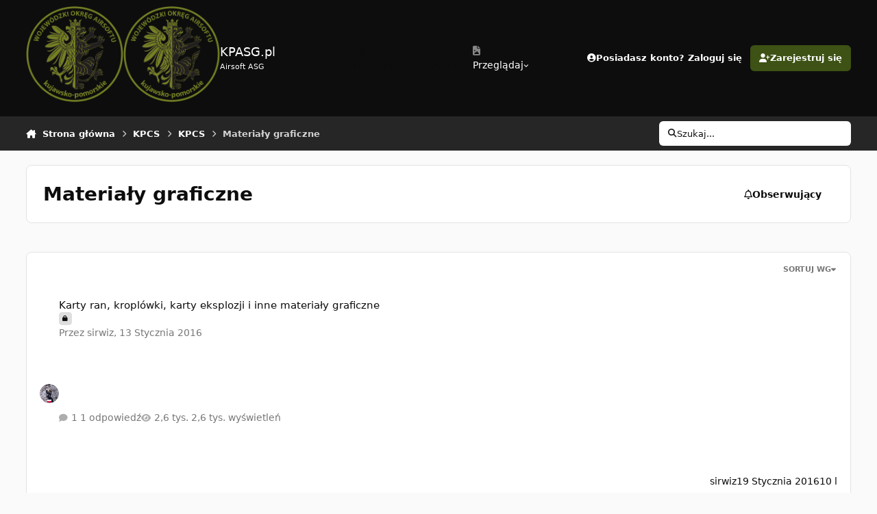

--- FILE ---
content_type: text/css
request_url: https://www.kpasg.pl/uploads/css_built_10/itybetterstats_front_itybetterstats.css?v=a0e6be9ba21768419022
body_size: 273
content:
 ul[data-ityBetterStats] > li{position:relative;}ul[data-ityBetterStats='theme2'] > li:before{position:absolute;font-family:'Font Awesome 5 Free';font-weight:800;font-size:50px;left:50%;transform:translateX(-50%);opacity:0.05;}ul[data-ityBetterStats='theme2'] > li[data-ityBs="posts"]:before{content:'\f086';}ul[data-ityBetterStats='theme2'] > li[data-ityBs="topics"]:before{content:'\f086';}ul[data-ityBetterStats='theme2'] > li[data-ityBs="memberCount"]:before{content:'\f0c0';}ul[data-ityBetterStats='theme2'] > li[data-ityBs="mostOnline"]:before{content:'\f201';}ul[data-ityBetterStats='theme2'] > li[data-ityBs="newestMember"]:before{content:'\f234';}ul[data-ityBetterStats='theme2'] > li > *{z-index:1;}